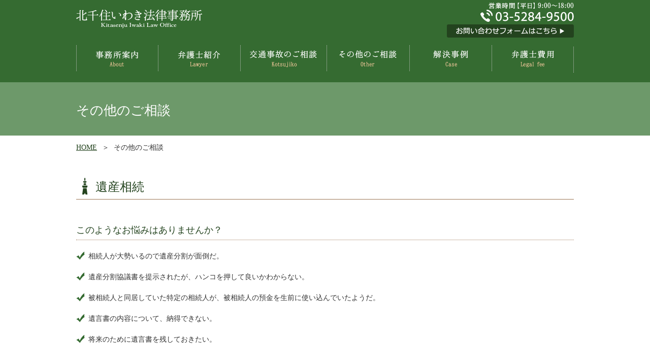

--- FILE ---
content_type: text/html; charset=UTF-8
request_url: https://kitasenju-iwaki-law.com/other/
body_size: 9918
content:
<!doctype html>
<html lang="ja"><head>
<!-- Global site tag (gtag.js) - Google Analytics -->
<script async src="https://www.googletagmanager.com/gtag/js?id=UA-123490404-21"></script>
<script>
  window.dataLayer = window.dataLayer || [];
  function gtag(){dataLayer.push(arguments);}
  gtag('js', new Date());

  gtag('config', 'UA-123490404-21');
</script>
<meta charset="UTF-8">
<meta name="viewport" content="width=device-width, initial-scale=1.0, minimum-scale=1.0, maximum-scale=1.0, user-scalable=0">

<meta name="Keywords" content="">
<meta name="Description" content="">
<!--OGP -->
<meta property="og:title" content="" />
<meta property="og:type" content="website" />
<meta property="og:description" content="" />
<meta property="og:image" content="https://kitasenju-iwaki-law.com/ogp.jpg" />
<meta property="fb:app_id" content="#" />
<link href="/css/reset.css" rel="stylesheet" type="text/css" media="all">
<link href="/css/style.css" rel="stylesheet" type="text/css" media="all">
<link href="/css/component.css" rel="stylesheet" type="text/css" media="all">
<link href="https://kitasenju-iwaki-law.com/wp-content/themes/iwaki/style.css" rel="stylesheet" type="text/css" media="all">
<script src="https://ajax.googleapis.com/ajax/libs/jquery/1.12.4/jquery.min.js"></script>
<script src="/js/jquery.cycle2.js"></script>
<script src="/js/jquery.cycle2.carousel.js"></script>
<script src="/js/jquery.cycle2.swipe.js"></script>
<script src="/js/jquery.matchHeight.js"></script>
<script src="/js/common.js"></script>
<!--[if lt IE 9]><script src="js/html5shiv-printshiv.js"></script><![endif]-->
<!-- Google Tag Manager -->
<script>(function(w,d,s,l,i){w[l]=w[l]||[];w[l].push({'gtm.start':
new Date().getTime(),event:'gtm.js'});var f=d.getElementsByTagName(s)[0],
j=d.createElement(s),dl=l!='dataLayer'?'&l='+l:'';j.async=true;j.src=
'https://www.googletagmanager.com/gtm.js?id='+i+dl;f.parentNode.insertBefore(j,f);
})(window,document,'script','dataLayer','GTM-WF2THGK6');</script>
<!-- End Google Tag Manager -->

		<!-- All in One SEO 4.9.3 - aioseo.com -->
		<title>その他のご相談｜北千住いわき法律事務所 | 北千住いわき法律事務所</title>
	<meta name="description" content="北千住いわき法律事務所は、北千住駅から徒歩5分、東京都足立区の法律事務所です。交通事故に注力しており、その他にも遺産相続、離婚・男女問題、労働問題、借金・債務整理、犯罪・刑事事件、企業法務・顧問弁護士など様々なご相談をお受けしております。少しでも不安なことがございましたら、お気軽にご相談ください。" />
	<meta name="robots" content="max-image-preview:large" />
	<link rel="canonical" href="https://kitasenju-iwaki-law.com/other/" />
	<meta name="generator" content="All in One SEO (AIOSEO) 4.9.3" />
		<script type="application/ld+json" class="aioseo-schema">
			{"@context":"https:\/\/schema.org","@graph":[{"@type":"BreadcrumbList","@id":"https:\/\/kitasenju-iwaki-law.com\/other\/#breadcrumblist","itemListElement":[{"@type":"ListItem","@id":"https:\/\/kitasenju-iwaki-law.com#listItem","position":1,"name":"\u30db\u30fc\u30e0","item":"https:\/\/kitasenju-iwaki-law.com","nextItem":{"@type":"ListItem","@id":"https:\/\/kitasenju-iwaki-law.com\/other\/#listItem","name":"\u305d\u306e\u4ed6\u306e\u3054\u76f8\u8ac7"}},{"@type":"ListItem","@id":"https:\/\/kitasenju-iwaki-law.com\/other\/#listItem","position":2,"name":"\u305d\u306e\u4ed6\u306e\u3054\u76f8\u8ac7","previousItem":{"@type":"ListItem","@id":"https:\/\/kitasenju-iwaki-law.com#listItem","name":"\u30db\u30fc\u30e0"}}]},{"@type":"Organization","@id":"https:\/\/kitasenju-iwaki-law.com\/#organization","name":"\u5317\u5343\u4f4f\u3044\u308f\u304d\u6cd5\u5f8b\u4e8b\u52d9\u6240","description":"\u6771\u4eac\u90fd\u8db3\u7acb\u533a\u3067\u4ea4\u901a\u4e8b\u6545\u306e\u3054\u76f8\u8ac7","url":"https:\/\/kitasenju-iwaki-law.com\/"},{"@type":"WebPage","@id":"https:\/\/kitasenju-iwaki-law.com\/other\/#webpage","url":"https:\/\/kitasenju-iwaki-law.com\/other\/","name":"\u305d\u306e\u4ed6\u306e\u3054\u76f8\u8ac7\uff5c\u5317\u5343\u4f4f\u3044\u308f\u304d\u6cd5\u5f8b\u4e8b\u52d9\u6240 | \u5317\u5343\u4f4f\u3044\u308f\u304d\u6cd5\u5f8b\u4e8b\u52d9\u6240","description":"\u5317\u5343\u4f4f\u3044\u308f\u304d\u6cd5\u5f8b\u4e8b\u52d9\u6240\u306f\u3001\u5317\u5343\u4f4f\u99c5\u304b\u3089\u5f92\u6b695\u5206\u3001\u6771\u4eac\u90fd\u8db3\u7acb\u533a\u306e\u6cd5\u5f8b\u4e8b\u52d9\u6240\u3067\u3059\u3002\u4ea4\u901a\u4e8b\u6545\u306b\u6ce8\u529b\u3057\u3066\u304a\u308a\u3001\u305d\u306e\u4ed6\u306b\u3082\u907a\u7523\u76f8\u7d9a\u3001\u96e2\u5a5a\u30fb\u7537\u5973\u554f\u984c\u3001\u52b4\u50cd\u554f\u984c\u3001\u501f\u91d1\u30fb\u50b5\u52d9\u6574\u7406\u3001\u72af\u7f6a\u30fb\u5211\u4e8b\u4e8b\u4ef6\u3001\u4f01\u696d\u6cd5\u52d9\u30fb\u9867\u554f\u5f01\u8b77\u58eb\u306a\u3069\u69d8\u3005\u306a\u3054\u76f8\u8ac7\u3092\u304a\u53d7\u3051\u3057\u3066\u304a\u308a\u307e\u3059\u3002\u5c11\u3057\u3067\u3082\u4e0d\u5b89\u306a\u3053\u3068\u304c\u3054\u3056\u3044\u307e\u3057\u305f\u3089\u3001\u304a\u6c17\u8efd\u306b\u3054\u76f8\u8ac7\u304f\u3060\u3055\u3044\u3002","inLanguage":"ja","isPartOf":{"@id":"https:\/\/kitasenju-iwaki-law.com\/#website"},"breadcrumb":{"@id":"https:\/\/kitasenju-iwaki-law.com\/other\/#breadcrumblist"},"datePublished":"2018-08-10T13:55:33+09:00","dateModified":"2018-08-12T21:16:44+09:00"},{"@type":"WebSite","@id":"https:\/\/kitasenju-iwaki-law.com\/#website","url":"https:\/\/kitasenju-iwaki-law.com\/","name":"\u5317\u5343\u4f4f\u3044\u308f\u304d\u6cd5\u5f8b\u4e8b\u52d9\u6240","description":"\u6771\u4eac\u90fd\u8db3\u7acb\u533a\u3067\u4ea4\u901a\u4e8b\u6545\u306e\u3054\u76f8\u8ac7","inLanguage":"ja","publisher":{"@id":"https:\/\/kitasenju-iwaki-law.com\/#organization"}}]}
		</script>
		<!-- All in One SEO -->

<link rel='dns-prefetch' href='//www.googletagmanager.com' />
<script type="text/javascript">
/* <![CDATA[ */
window._wpemojiSettings = {"baseUrl":"https:\/\/s.w.org\/images\/core\/emoji\/15.0.3\/72x72\/","ext":".png","svgUrl":"https:\/\/s.w.org\/images\/core\/emoji\/15.0.3\/svg\/","svgExt":".svg","source":{"concatemoji":"https:\/\/kitasenju-iwaki-law.com\/wp-includes\/js\/wp-emoji-release.min.js?ver=6.6.4"}};
/*! This file is auto-generated */
!function(i,n){var o,s,e;function c(e){try{var t={supportTests:e,timestamp:(new Date).valueOf()};sessionStorage.setItem(o,JSON.stringify(t))}catch(e){}}function p(e,t,n){e.clearRect(0,0,e.canvas.width,e.canvas.height),e.fillText(t,0,0);var t=new Uint32Array(e.getImageData(0,0,e.canvas.width,e.canvas.height).data),r=(e.clearRect(0,0,e.canvas.width,e.canvas.height),e.fillText(n,0,0),new Uint32Array(e.getImageData(0,0,e.canvas.width,e.canvas.height).data));return t.every(function(e,t){return e===r[t]})}function u(e,t,n){switch(t){case"flag":return n(e,"\ud83c\udff3\ufe0f\u200d\u26a7\ufe0f","\ud83c\udff3\ufe0f\u200b\u26a7\ufe0f")?!1:!n(e,"\ud83c\uddfa\ud83c\uddf3","\ud83c\uddfa\u200b\ud83c\uddf3")&&!n(e,"\ud83c\udff4\udb40\udc67\udb40\udc62\udb40\udc65\udb40\udc6e\udb40\udc67\udb40\udc7f","\ud83c\udff4\u200b\udb40\udc67\u200b\udb40\udc62\u200b\udb40\udc65\u200b\udb40\udc6e\u200b\udb40\udc67\u200b\udb40\udc7f");case"emoji":return!n(e,"\ud83d\udc26\u200d\u2b1b","\ud83d\udc26\u200b\u2b1b")}return!1}function f(e,t,n){var r="undefined"!=typeof WorkerGlobalScope&&self instanceof WorkerGlobalScope?new OffscreenCanvas(300,150):i.createElement("canvas"),a=r.getContext("2d",{willReadFrequently:!0}),o=(a.textBaseline="top",a.font="600 32px Arial",{});return e.forEach(function(e){o[e]=t(a,e,n)}),o}function t(e){var t=i.createElement("script");t.src=e,t.defer=!0,i.head.appendChild(t)}"undefined"!=typeof Promise&&(o="wpEmojiSettingsSupports",s=["flag","emoji"],n.supports={everything:!0,everythingExceptFlag:!0},e=new Promise(function(e){i.addEventListener("DOMContentLoaded",e,{once:!0})}),new Promise(function(t){var n=function(){try{var e=JSON.parse(sessionStorage.getItem(o));if("object"==typeof e&&"number"==typeof e.timestamp&&(new Date).valueOf()<e.timestamp+604800&&"object"==typeof e.supportTests)return e.supportTests}catch(e){}return null}();if(!n){if("undefined"!=typeof Worker&&"undefined"!=typeof OffscreenCanvas&&"undefined"!=typeof URL&&URL.createObjectURL&&"undefined"!=typeof Blob)try{var e="postMessage("+f.toString()+"("+[JSON.stringify(s),u.toString(),p.toString()].join(",")+"));",r=new Blob([e],{type:"text/javascript"}),a=new Worker(URL.createObjectURL(r),{name:"wpTestEmojiSupports"});return void(a.onmessage=function(e){c(n=e.data),a.terminate(),t(n)})}catch(e){}c(n=f(s,u,p))}t(n)}).then(function(e){for(var t in e)n.supports[t]=e[t],n.supports.everything=n.supports.everything&&n.supports[t],"flag"!==t&&(n.supports.everythingExceptFlag=n.supports.everythingExceptFlag&&n.supports[t]);n.supports.everythingExceptFlag=n.supports.everythingExceptFlag&&!n.supports.flag,n.DOMReady=!1,n.readyCallback=function(){n.DOMReady=!0}}).then(function(){return e}).then(function(){var e;n.supports.everything||(n.readyCallback(),(e=n.source||{}).concatemoji?t(e.concatemoji):e.wpemoji&&e.twemoji&&(t(e.twemoji),t(e.wpemoji)))}))}((window,document),window._wpemojiSettings);
/* ]]> */
</script>
<style id='wp-emoji-styles-inline-css' type='text/css'>

	img.wp-smiley, img.emoji {
		display: inline !important;
		border: none !important;
		box-shadow: none !important;
		height: 1em !important;
		width: 1em !important;
		margin: 0 0.07em !important;
		vertical-align: -0.1em !important;
		background: none !important;
		padding: 0 !important;
	}
</style>
<link rel='stylesheet' id='wp-block-library-css' href='https://kitasenju-iwaki-law.com/wp-includes/css/dist/block-library/style.min.css?ver=6.6.4' type='text/css' media='all' />
<link rel='stylesheet' id='aioseo/css/src/vue/standalone/blocks/table-of-contents/global.scss-css' href='https://kitasenju-iwaki-law.com/wp-content/plugins/all-in-one-seo-pack/dist/Lite/assets/css/table-of-contents/global.e90f6d47.css?ver=4.9.3' type='text/css' media='all' />
<style id='classic-theme-styles-inline-css' type='text/css'>
/*! This file is auto-generated */
.wp-block-button__link{color:#fff;background-color:#32373c;border-radius:9999px;box-shadow:none;text-decoration:none;padding:calc(.667em + 2px) calc(1.333em + 2px);font-size:1.125em}.wp-block-file__button{background:#32373c;color:#fff;text-decoration:none}
</style>
<style id='global-styles-inline-css' type='text/css'>
:root{--wp--preset--aspect-ratio--square: 1;--wp--preset--aspect-ratio--4-3: 4/3;--wp--preset--aspect-ratio--3-4: 3/4;--wp--preset--aspect-ratio--3-2: 3/2;--wp--preset--aspect-ratio--2-3: 2/3;--wp--preset--aspect-ratio--16-9: 16/9;--wp--preset--aspect-ratio--9-16: 9/16;--wp--preset--color--black: #000000;--wp--preset--color--cyan-bluish-gray: #abb8c3;--wp--preset--color--white: #ffffff;--wp--preset--color--pale-pink: #f78da7;--wp--preset--color--vivid-red: #cf2e2e;--wp--preset--color--luminous-vivid-orange: #ff6900;--wp--preset--color--luminous-vivid-amber: #fcb900;--wp--preset--color--light-green-cyan: #7bdcb5;--wp--preset--color--vivid-green-cyan: #00d084;--wp--preset--color--pale-cyan-blue: #8ed1fc;--wp--preset--color--vivid-cyan-blue: #0693e3;--wp--preset--color--vivid-purple: #9b51e0;--wp--preset--gradient--vivid-cyan-blue-to-vivid-purple: linear-gradient(135deg,rgba(6,147,227,1) 0%,rgb(155,81,224) 100%);--wp--preset--gradient--light-green-cyan-to-vivid-green-cyan: linear-gradient(135deg,rgb(122,220,180) 0%,rgb(0,208,130) 100%);--wp--preset--gradient--luminous-vivid-amber-to-luminous-vivid-orange: linear-gradient(135deg,rgba(252,185,0,1) 0%,rgba(255,105,0,1) 100%);--wp--preset--gradient--luminous-vivid-orange-to-vivid-red: linear-gradient(135deg,rgba(255,105,0,1) 0%,rgb(207,46,46) 100%);--wp--preset--gradient--very-light-gray-to-cyan-bluish-gray: linear-gradient(135deg,rgb(238,238,238) 0%,rgb(169,184,195) 100%);--wp--preset--gradient--cool-to-warm-spectrum: linear-gradient(135deg,rgb(74,234,220) 0%,rgb(151,120,209) 20%,rgb(207,42,186) 40%,rgb(238,44,130) 60%,rgb(251,105,98) 80%,rgb(254,248,76) 100%);--wp--preset--gradient--blush-light-purple: linear-gradient(135deg,rgb(255,206,236) 0%,rgb(152,150,240) 100%);--wp--preset--gradient--blush-bordeaux: linear-gradient(135deg,rgb(254,205,165) 0%,rgb(254,45,45) 50%,rgb(107,0,62) 100%);--wp--preset--gradient--luminous-dusk: linear-gradient(135deg,rgb(255,203,112) 0%,rgb(199,81,192) 50%,rgb(65,88,208) 100%);--wp--preset--gradient--pale-ocean: linear-gradient(135deg,rgb(255,245,203) 0%,rgb(182,227,212) 50%,rgb(51,167,181) 100%);--wp--preset--gradient--electric-grass: linear-gradient(135deg,rgb(202,248,128) 0%,rgb(113,206,126) 100%);--wp--preset--gradient--midnight: linear-gradient(135deg,rgb(2,3,129) 0%,rgb(40,116,252) 100%);--wp--preset--font-size--small: 13px;--wp--preset--font-size--medium: 20px;--wp--preset--font-size--large: 36px;--wp--preset--font-size--x-large: 42px;--wp--preset--spacing--20: 0.44rem;--wp--preset--spacing--30: 0.67rem;--wp--preset--spacing--40: 1rem;--wp--preset--spacing--50: 1.5rem;--wp--preset--spacing--60: 2.25rem;--wp--preset--spacing--70: 3.38rem;--wp--preset--spacing--80: 5.06rem;--wp--preset--shadow--natural: 6px 6px 9px rgba(0, 0, 0, 0.2);--wp--preset--shadow--deep: 12px 12px 50px rgba(0, 0, 0, 0.4);--wp--preset--shadow--sharp: 6px 6px 0px rgba(0, 0, 0, 0.2);--wp--preset--shadow--outlined: 6px 6px 0px -3px rgba(255, 255, 255, 1), 6px 6px rgba(0, 0, 0, 1);--wp--preset--shadow--crisp: 6px 6px 0px rgba(0, 0, 0, 1);}:where(.is-layout-flex){gap: 0.5em;}:where(.is-layout-grid){gap: 0.5em;}body .is-layout-flex{display: flex;}.is-layout-flex{flex-wrap: wrap;align-items: center;}.is-layout-flex > :is(*, div){margin: 0;}body .is-layout-grid{display: grid;}.is-layout-grid > :is(*, div){margin: 0;}:where(.wp-block-columns.is-layout-flex){gap: 2em;}:where(.wp-block-columns.is-layout-grid){gap: 2em;}:where(.wp-block-post-template.is-layout-flex){gap: 1.25em;}:where(.wp-block-post-template.is-layout-grid){gap: 1.25em;}.has-black-color{color: var(--wp--preset--color--black) !important;}.has-cyan-bluish-gray-color{color: var(--wp--preset--color--cyan-bluish-gray) !important;}.has-white-color{color: var(--wp--preset--color--white) !important;}.has-pale-pink-color{color: var(--wp--preset--color--pale-pink) !important;}.has-vivid-red-color{color: var(--wp--preset--color--vivid-red) !important;}.has-luminous-vivid-orange-color{color: var(--wp--preset--color--luminous-vivid-orange) !important;}.has-luminous-vivid-amber-color{color: var(--wp--preset--color--luminous-vivid-amber) !important;}.has-light-green-cyan-color{color: var(--wp--preset--color--light-green-cyan) !important;}.has-vivid-green-cyan-color{color: var(--wp--preset--color--vivid-green-cyan) !important;}.has-pale-cyan-blue-color{color: var(--wp--preset--color--pale-cyan-blue) !important;}.has-vivid-cyan-blue-color{color: var(--wp--preset--color--vivid-cyan-blue) !important;}.has-vivid-purple-color{color: var(--wp--preset--color--vivid-purple) !important;}.has-black-background-color{background-color: var(--wp--preset--color--black) !important;}.has-cyan-bluish-gray-background-color{background-color: var(--wp--preset--color--cyan-bluish-gray) !important;}.has-white-background-color{background-color: var(--wp--preset--color--white) !important;}.has-pale-pink-background-color{background-color: var(--wp--preset--color--pale-pink) !important;}.has-vivid-red-background-color{background-color: var(--wp--preset--color--vivid-red) !important;}.has-luminous-vivid-orange-background-color{background-color: var(--wp--preset--color--luminous-vivid-orange) !important;}.has-luminous-vivid-amber-background-color{background-color: var(--wp--preset--color--luminous-vivid-amber) !important;}.has-light-green-cyan-background-color{background-color: var(--wp--preset--color--light-green-cyan) !important;}.has-vivid-green-cyan-background-color{background-color: var(--wp--preset--color--vivid-green-cyan) !important;}.has-pale-cyan-blue-background-color{background-color: var(--wp--preset--color--pale-cyan-blue) !important;}.has-vivid-cyan-blue-background-color{background-color: var(--wp--preset--color--vivid-cyan-blue) !important;}.has-vivid-purple-background-color{background-color: var(--wp--preset--color--vivid-purple) !important;}.has-black-border-color{border-color: var(--wp--preset--color--black) !important;}.has-cyan-bluish-gray-border-color{border-color: var(--wp--preset--color--cyan-bluish-gray) !important;}.has-white-border-color{border-color: var(--wp--preset--color--white) !important;}.has-pale-pink-border-color{border-color: var(--wp--preset--color--pale-pink) !important;}.has-vivid-red-border-color{border-color: var(--wp--preset--color--vivid-red) !important;}.has-luminous-vivid-orange-border-color{border-color: var(--wp--preset--color--luminous-vivid-orange) !important;}.has-luminous-vivid-amber-border-color{border-color: var(--wp--preset--color--luminous-vivid-amber) !important;}.has-light-green-cyan-border-color{border-color: var(--wp--preset--color--light-green-cyan) !important;}.has-vivid-green-cyan-border-color{border-color: var(--wp--preset--color--vivid-green-cyan) !important;}.has-pale-cyan-blue-border-color{border-color: var(--wp--preset--color--pale-cyan-blue) !important;}.has-vivid-cyan-blue-border-color{border-color: var(--wp--preset--color--vivid-cyan-blue) !important;}.has-vivid-purple-border-color{border-color: var(--wp--preset--color--vivid-purple) !important;}.has-vivid-cyan-blue-to-vivid-purple-gradient-background{background: var(--wp--preset--gradient--vivid-cyan-blue-to-vivid-purple) !important;}.has-light-green-cyan-to-vivid-green-cyan-gradient-background{background: var(--wp--preset--gradient--light-green-cyan-to-vivid-green-cyan) !important;}.has-luminous-vivid-amber-to-luminous-vivid-orange-gradient-background{background: var(--wp--preset--gradient--luminous-vivid-amber-to-luminous-vivid-orange) !important;}.has-luminous-vivid-orange-to-vivid-red-gradient-background{background: var(--wp--preset--gradient--luminous-vivid-orange-to-vivid-red) !important;}.has-very-light-gray-to-cyan-bluish-gray-gradient-background{background: var(--wp--preset--gradient--very-light-gray-to-cyan-bluish-gray) !important;}.has-cool-to-warm-spectrum-gradient-background{background: var(--wp--preset--gradient--cool-to-warm-spectrum) !important;}.has-blush-light-purple-gradient-background{background: var(--wp--preset--gradient--blush-light-purple) !important;}.has-blush-bordeaux-gradient-background{background: var(--wp--preset--gradient--blush-bordeaux) !important;}.has-luminous-dusk-gradient-background{background: var(--wp--preset--gradient--luminous-dusk) !important;}.has-pale-ocean-gradient-background{background: var(--wp--preset--gradient--pale-ocean) !important;}.has-electric-grass-gradient-background{background: var(--wp--preset--gradient--electric-grass) !important;}.has-midnight-gradient-background{background: var(--wp--preset--gradient--midnight) !important;}.has-small-font-size{font-size: var(--wp--preset--font-size--small) !important;}.has-medium-font-size{font-size: var(--wp--preset--font-size--medium) !important;}.has-large-font-size{font-size: var(--wp--preset--font-size--large) !important;}.has-x-large-font-size{font-size: var(--wp--preset--font-size--x-large) !important;}
:where(.wp-block-post-template.is-layout-flex){gap: 1.25em;}:where(.wp-block-post-template.is-layout-grid){gap: 1.25em;}
:where(.wp-block-columns.is-layout-flex){gap: 2em;}:where(.wp-block-columns.is-layout-grid){gap: 2em;}
:root :where(.wp-block-pullquote){font-size: 1.5em;line-height: 1.6;}
</style>
<link rel='stylesheet' id='contact-form-7-css' href='https://kitasenju-iwaki-law.com/wp-content/plugins/contact-form-7/includes/css/styles.css?ver=6.0.6' type='text/css' media='all' />

<!-- Site Kit によって追加された Google タグ（gtag.js）スニペット -->
<!-- Google アナリティクス スニペット (Site Kit が追加) -->
<script type="text/javascript" src="https://www.googletagmanager.com/gtag/js?id=G-YD4W4FVWEZ" id="google_gtagjs-js" async></script>
<script type="text/javascript" id="google_gtagjs-js-after">
/* <![CDATA[ */
window.dataLayer = window.dataLayer || [];function gtag(){dataLayer.push(arguments);}
gtag("set","linker",{"domains":["kitasenju-iwaki-law.com"]});
gtag("js", new Date());
gtag("set", "developer_id.dZTNiMT", true);
gtag("config", "G-YD4W4FVWEZ");
/* ]]> */
</script>
<link rel="https://api.w.org/" href="https://kitasenju-iwaki-law.com/wp-json/" /><link rel="alternate" title="JSON" type="application/json" href="https://kitasenju-iwaki-law.com/wp-json/wp/v2/pages/11" /><link rel="EditURI" type="application/rsd+xml" title="RSD" href="https://kitasenju-iwaki-law.com/xmlrpc.php?rsd" />
<meta name="generator" content="WordPress 6.6.4" />
<link rel='shortlink' href='https://kitasenju-iwaki-law.com/?p=11' />
<link rel="alternate" title="oEmbed (JSON)" type="application/json+oembed" href="https://kitasenju-iwaki-law.com/wp-json/oembed/1.0/embed?url=https%3A%2F%2Fkitasenju-iwaki-law.com%2Fother%2F" />
<link rel="alternate" title="oEmbed (XML)" type="text/xml+oembed" href="https://kitasenju-iwaki-law.com/wp-json/oembed/1.0/embed?url=https%3A%2F%2Fkitasenju-iwaki-law.com%2Fother%2F&#038;format=xml" />
<meta name="generator" content="Site Kit by Google 1.170.0" /><meta name="referrer" content="no-referrer">
<link rel="shortcut icon" href="/favicon.ico" type="image/x-icon" />
<link rel="icon" href="/favicon.ico" type="image/x-icon" />
</head>
<body class="page-template-default page page-id-11 page-other">
<!-- Google Tag Manager (noscript) -->
<noscript><iframe src="https://www.googletagmanager.com/ns.html?id=GTM-WF2THGK6"
height="0" width="0" style="display:none;visibility:hidden"></iframe></noscript>
<!-- End Google Tag Manager (noscript) -->
<header class="header clearfix">
<div class="wrapper">
	<h1 class="logo"><a href="https://kitasenju-iwaki-law.com"><img src="/img/common/header_logo.png" srcset="/img/common/header_logo@2x.png 2x" alt="北千住いわき法律事務所"></a></h1>
	<div class="sp-show hum"><span></span></div>
	<div class="phoneNum sp-hide">
		<img src="/img/common/header_phone.png"><br>
        <a href="/contact">
            <img src="/img/common/btn_contact.png" alt="お問い合わせフォームはこちら"></a>
	</div>
    <div class="phoneNum sp-show">
		<a href="tel:03-5284-9500">
            <img src="/img/common/header_phone.png"></a><br>
        <a href="/contact">
            <img src="/img/common/btn_contact.png" alt="お問い合わせフォームはこちら"></a>
	</div>
	<nav class="gnav clearfix">
		<ul>
			<li><a href="https://kitasenju-iwaki-law.com/about">
				<span><img src="/img/common/gnav01.png" alt="事務所案内"></span>
				<small>事務所案内</small></a></li>
			<li><a href="https://kitasenju-iwaki-law.com/lawyer">
				<span><img src="/img/common/gnav02.png" alt="弁護士紹介"></span>
				<small>弁護士紹介</small></a></li>
			<li><a href="https://kitasenju-iwaki-law.com/koutsujiko">
				<span><img src="/img/common/gnav03.png" alt="交通事故のご相談"></span>
				<small>交通事故のご相談</small></a></li>
			<li><a href="https://kitasenju-iwaki-law.com/other">
				<span><img src="/img/common/gnav04.png" alt="その他のご相談"></span>
				<small>その他のご相談</small></a></li>
			<li><a href="https://kitasenju-iwaki-law.com/case">
				<span><img src="/img/common/gnav05.png" alt="解決事例"></span>
				<small>解決事例</small></a></li>
			<li><a href="https://kitasenju-iwaki-law.com/fee">
				<span><img src="/img/common/gnav06.png" alt="弁護士費用"></span>
				<small>弁護士費用</small></a></li>
		</ul>
	</nav>
</div>
</header>
<div class="page--ttl">
<div class="wrapper">
	<p>その他のご相談</p>
</div>
</div>

<ul class="crumb">
	<li><a href="https://kitasenju-iwaki-law.com">HOME</a></li>
	<li>その他のご相談</li>
</ul>

<article class="main post-11 page type-page status-publish hentry"><!--page.php です。-->
<div class="wrapper clearfix">
	
	<section class="sec01">
<h2 class="h201">遺産相続</h2>
<h3>このようなお悩みはありませんか？</h3>
<ul class="ul--check">
<li>相続人が大勢いるので遺産分割が面倒だ。</li>
<li>遺産分割協議書を提示されたが、ハンコを押して良いかわからない。</li>
<li>被相続人と同居していた特定の相続人が、被相続人の預金を生前に使い込んでいたようだ。</li>
<li>遺言書の内容について、納得できない。</li>
<li>将来のために遺言書を残しておきたい。</li>
</ul>
<h3>当事務所の特徴</h3>
<p>生前対策から相続開始後のご相談まで、どのようなタイミングでもご相談ください。有効な遺言書の作成方法から、もめやすい遺産分割協議まで、幅広くサポートいたします。税理士や社会保険労務士など、必要に応じて他士業とも連携して、最善の解決を目指します。</p>
</section>
<section class="sec01">
<h2 class="h201">離婚・男女問題</h2>
<h3>このようなお悩みはありませんか？</h3>
<ul class="ul--check">
<li>不倫相手に慰謝料を払わせたい。</li>
<li>不貞相手の配偶者から慰謝料請求されてしまった。誰にも知られずに解決したい。</li>
<li>夫が教育費や養育費などを払ってくれない。</li>
<li>別居した後の生活費をどうすればいいか。</li>
<li>夫が浮気をしていることが発覚したので、慰謝料を請求したい。</li>
</ul>
<h3>当事務所の特徴</h3>
<p>特に不貞行為の慰謝料請求について、スピーディな対応に自信があります。離婚に関するお金のお悩み、男女トラブルにおける慰謝料請求など、金銭面を中心にサポートいたします。当事務所では、依頼者一人ひとりのご希望に応じたきめ細かい対応を得意としています。お気軽にご相談ください。</p>
</section>
<section class="sec01">
<h2 class="h201">労働問題</h2>
<h3>このようなお悩みはありませんか？</h3>
<ul class="ul--check">
<li>管理職だから残業代は出ないと言われているが、本当なのか知りたい。</li>
<li>有給を取らせてもらえない。</li>
<li>勤務中に怪我をしたが、会社が労災扱いしてくれない。</li>
<li>上司から退職するよう迫られている。</li>
<li>上司からパワハラを受け、鬱病と診断された。</li>
</ul>
<h3>当事務所の特徴</h3>
<p>会社相手のトラブルは、お一人で抱え込んで泣き寝入りしてしまう方が多いです。弁護士にご相談いただければ、法的な面からバックアップすることができます。必要に応じて社会保険労務士などの他士業とも力を合わせて、よりよい解決を目指します。</p>
</section>
<section class="sec01">
<h2 class="h201">借金・債務整理</h2>
<h3>このようなお悩みはありませんか？</h3>
<ul class="ul--check">
<li>自己破産をしたいが、自己破産のデメリットがわからないので一度相談したい。</li>
<li>過去に支払った過払い金があるのか調べたい。</li>
<li>家や車は手放したくない。</li>
<li>破産はしたくないが、月々の返済の負担を減らしたい。</li>
<li>給料の差し押さえを受けてしまった。</li>
</ul>
<h3>当事務所の特徴</h3>
<p>様々な理由で増えてしまった借金をいよいよ返せなくなってしまったら、誰しもが目の前が真っ暗になるでしょう。平穏な日常を一刻も早く取り戻すためにも、弁護士にご相談ください。不当な取り立てをストップさせるだけでも、精神的に楽になります。生活再建のため、一歩踏み出して当事務所にご連絡ください。</p>
</section>
<section class="sec01">
<h2 class="h201">犯罪・刑事事件</h2>
<h3>このようなお悩みはありませんか？</h3>
<ul class="ul--check">
<li>子供が犯罪に巻き込まれてしまった。親としてできることはあるか。</li>
<li>性犯罪の被害に遭った。犯人は逮捕されているが、今後の手続が不安だ。</li>
<li>今すぐに面会にきてほしい。身柄を釈放してもらいたい。</li>
<li>警察の取り調べを受けている最中だが、どう答えていいか分からない。</li>
<li>執行猶予にしてほしい。</li>
</ul>
<h3>当事務所の特徴</h3>
<p>土日祝も対応可能、フットワークの軽さを活かしてスピーディに対応します。被害者側、加害者側、どちらのご相談もおまかせください。ご本人が動けない状況の場合は、ご家族の方がご連絡ください。詳細なヒアリングを経て、早急に見通しをお伝えします。</p>
</section>
<section class="sec01">
<h2 class="h201">企業法務・顧問弁護士</h2>
<h3>このようなお悩みはありませんか？</h3>
<ul class="ul--check">
<li>会社の中で日常的に起きる法律問題を気軽に、すぐに対応してくれる弁護士がほしい。</li>
<li>今頼んでいる顧問弁護士はレスポンスが悪いので変更したい。</li>
<li>取引先が倒産しそうだ。売掛金を回収してほしい。</li>
<li>経営者やその家族の個人的な問題や従業員の相談にのってもらいたい。</li>
<li>労働組合から団体交渉の通知がきた。どうすればよいか。</li>
</ul>
<h3>当事務所の特徴</h3>
<p>一般民事だけでなく、企業のみなさまのご相談・ご依頼もお受けしています。丁寧なご説明とスピーディな対応に自信がありますので、顧問弁護士をお探しの方もお気軽にご連絡ください。トラブル処理はもちろんのこと、予防法務の面でも全力でサポートいたします。</p>
</section>
	
</div>	
</article>

<footer class="footer">
	<nav class="fnav">
		<ul>
			<li><a href="https://kitasenju-iwaki-law.com/">HOME</a></li>
			<li><a href="https://kitasenju-iwaki-law.com/about">事務所案内</a></li>
			<li><a href="https://kitasenju-iwaki-law.com/lawyer">弁護士紹介</a></li>
			<li><a href="https://kitasenju-iwaki-law.com/koutsujiko">交通事故のご相談</a></li>
			<li><a href="https://kitasenju-iwaki-law.com/other">その他のご相談</a></li>
			<li><a href="https://kitasenju-iwaki-law.com/case">解決事例</a></li>
			<li><a href="https://kitasenju-iwaki-law.com/process">お手続きの流れ</a></li>
			<li><a href="https://kitasenju-iwaki-law.com/fee">弁護士費用</a></li>
			<li><a href="https://kitasenju-iwaki-law.com/contact">お問い合わせ</a></li>
			<li><a href="https://kitasenju-iwaki-law.com/sitemap">サイトマップ</a></li>
		</ul>
	</nav>
	<div class="copyright">&copy; 2018 <script type="text/javascript">
	var yy = new Date().getFullYear();
	if(yy > 2018){
		document.write('- ' + yy);
	}
</script> 北千住いわき法律事務所</div>
</footer>
<script type="text/javascript" src="https://kitasenju-iwaki-law.com/wp-includes/js/dist/hooks.min.js?ver=2810c76e705dd1a53b18" id="wp-hooks-js"></script>
<script type="text/javascript" src="https://kitasenju-iwaki-law.com/wp-includes/js/dist/i18n.min.js?ver=5e580eb46a90c2b997e6" id="wp-i18n-js"></script>
<script type="text/javascript" id="wp-i18n-js-after">
/* <![CDATA[ */
wp.i18n.setLocaleData( { 'text direction\u0004ltr': [ 'ltr' ] } );
/* ]]> */
</script>
<script type="text/javascript" src="https://kitasenju-iwaki-law.com/wp-content/plugins/contact-form-7/includes/swv/js/index.js?ver=6.0.6" id="swv-js"></script>
<script type="text/javascript" id="contact-form-7-js-translations">
/* <![CDATA[ */
( function( domain, translations ) {
	var localeData = translations.locale_data[ domain ] || translations.locale_data.messages;
	localeData[""].domain = domain;
	wp.i18n.setLocaleData( localeData, domain );
} )( "contact-form-7", {"translation-revision-date":"2025-04-11 06:42:50+0000","generator":"GlotPress\/4.0.1","domain":"messages","locale_data":{"messages":{"":{"domain":"messages","plural-forms":"nplurals=1; plural=0;","lang":"ja_JP"},"This contact form is placed in the wrong place.":["\u3053\u306e\u30b3\u30f3\u30bf\u30af\u30c8\u30d5\u30a9\u30fc\u30e0\u306f\u9593\u9055\u3063\u305f\u4f4d\u7f6e\u306b\u7f6e\u304b\u308c\u3066\u3044\u307e\u3059\u3002"],"Error:":["\u30a8\u30e9\u30fc:"]}},"comment":{"reference":"includes\/js\/index.js"}} );
/* ]]> */
</script>
<script type="text/javascript" id="contact-form-7-js-before">
/* <![CDATA[ */
var wpcf7 = {
    "api": {
        "root": "https:\/\/kitasenju-iwaki-law.com\/wp-json\/",
        "namespace": "contact-form-7\/v1"
    },
    "cached": 1
};
/* ]]> */
</script>
<script type="text/javascript" src="https://kitasenju-iwaki-law.com/wp-content/plugins/contact-form-7/includes/js/index.js?ver=6.0.6" id="contact-form-7-js"></script>
</body>
</html>
<!--
Performance optimized by W3 Total Cache. Learn more: https://www.boldgrid.com/w3-total-cache/?utm_source=w3tc&utm_medium=footer_comment&utm_campaign=free_plugin


Served from: kitasenju-iwaki-law.com @ 2026-01-22 10:42:07 by W3 Total Cache
-->

--- FILE ---
content_type: text/css
request_url: https://kitasenju-iwaki-law.com/css/style.css
body_size: 7963
content:
@charset "utf-8";
/* CSS Document */

/* base
-------------------------------------------------- */
body {
	margin:0; padding: 0;
	line-height: 1; vertical-align: top;
	font-family: "メイリオ", Meiryo, "ヒラギノ角ゴ Pro W3", "Hiragino Kaku Gothic Pro",  Osaka, "ＭＳ Ｐゴシック", "MS PGothic", "sans-serif";
		color:#333;
	background: #fff;
}

a { text-decoration: none;}
a:hover { text-decoration: underline;}


article { padding-bottom: 50px;
	line-height: 1.7; /*letter-spacing: 0.05em;*/ font-size: 14px;
}
article a { color: #23431e; text-decoration: underline;}
article a:hover { text-decoration:none;}

@media (min-width: 1024px) {
/* PC用 */
	.wrapper { width:980px !important;}
}
@media (min-width: 769px) {
/* tablet用&pc */
    .sp-show { display:none !important;}
	.sp-hide { display: block !important;}
	.wrapper { position: relative; width:auto; margin:0 auto;}
}
@media (max-width: 1023px) {
/* sp&tablet用 */

	.wrapper { position: relative; padding: 0 2.5%;}
}
@media (max-width: 768px) {
/* SP用 */
	body {
		font-size:14px;
	}
	header img,
	.page img,
	.hum img {
		width:100%; height: auto; vertical-align: top;
	}
    .sp-show { display:block !important;}
	.sp-hide { display: none !important;}
}

/* common
-------------------------------------------------- */
.header {
    background: #356b31;
}

.gnav { width: 100%; padding: 0 0 1px;}
.gnav a { display: block; width: 100%; height: 100%; color:#23431e; text-decoration: none;}
.gnav a:hover { text-decoration: underline;}

.footer { clear: both; background: #356b31; color:#fff;}
.footer a { color:#fff;}
.footer ul { text-align: center;}
.footer ul li {
	display:inline-block;
	margin-bottom: 15px;
	font-size: 14px;
	line-height: 1.1;
	border-left: 1px solid #fff;
}
.footer ul li a { padding:0 0.5em 0 0.8em;}
.footer ul li:nth-child(1) { border:none;}
.footer ul li a:hover { text-decoration: none;}

.footer .copyright { padding-top:40px; text-align: center; font-size: 12px;}

.tbl02 label { margin-right:1em;}
.tbl02 label input { margin-right:0.4em;}
@media (min-width: 769px) {
/* tablet+PC用 */
}
@media (min-width: 1024px) {
/* PC用 */
}
@media (min-width: 769px) and ( max-width: 1023px) {
/* tablet用 */
}
@media (max-width: 768px) {
/* SP用 */
}

@media (min-width: 769px) {
/* tablet用 */
    .header {
        height:162px;
    }
	.header .hum { display:none !important;}
	.header h1 { float:left; padding:20px 0 20px; max-width:58%;}
    .header h1 img { width:100%; height: auto;}
	.header .phoneNum { padding: 5px 0 10px; text-align:right;}
    .header .phoneNum img {
        display: inline !important;
        margin-bottom: 5px;
    }

	.footer { padding: 50px 0; }


	.gnav ul {
		display: table;
		width:100%;
		margin-bottom: 18px;
		background: url(/img/common/bg_gnav.png) right center no-repeat;
	}
	.gnav ul li { position: relative; display: table-cell; width:16.6666%; text-align: center;
		font-size: 16px; white-space: nowrap; padding: 8px 0 4px; line-height: 1.1;
		background: url(/img/common/bg_gnav.png) left top no-repeat;
	}
    .gnav ul li img { width:100%; height: auto;}
	.gnav ul li span {
		display: inline-block;
		margin: 0 18px;
		padding-bottom: 3px;
		height:44px;
	}


	.gnav ul li small { display:none;}

	.gnav ul li a:hover { text-decoration: none;}
	.gnav ul li:hover span,
	.gnav ul .current_page_item a span { border-bottom:2px solid #e7d0b0;}

	.tbl01 { width: 100%; margin-bottom: 10px; border: 1px solid #cfcfcf; border-bottom:none;}
	.tbl01 th { width:65%; padding:14px 30px; border-right:1px solid #cfcfcf; border-bottom: 1px solid #cfcfcf; background: #6d996a; font-weight: normal; text-align: left; vertical-align: top; color: #fff;}

	.tbl01 td { padding:16px 30px 14px 30px; border-bottom: 1px solid #cfcfcf; border-right: 1px solid #cfcfcf; vertical-align: middle; background:#f6ecdf;}
	.tbl01 th:first-of-type { width:35% !important;}
    .tbl01 tr td:first-of-type { background: #eddac3;}


	/* for contact */
    .tbl02 {
        width: 100%;
        margin-bottom: 30px;
        border-bottom:none;
    }
	.tbl02 th {
		width:33.33333%;
        margin: 14px 0;
		padding:14px 30px;
		border-right:5px solid #e7d0b0;
		border-bottom: 5px solid #e7d0b0;
		background: #6e996b;
		font-weight: normal;
		text-align:right;
		vertical-align: top;
        color:#fff;
	}
	.tbl02 td {
        padding:14px 30px;
        border-bottom: 5px solid #e7d0b0;
        border-right: 0px solid #e7d0b0;
        background: #f6ecdf;
        vertical-align: top;
    }


	.tbl03 {
        width: 100%;
        margin-bottom: 30px;
        border-bottom:none;
        /*border-collapse: separate;
        border-spacing: 1px 1px;*/
        background: #6d996a;
    }
	.tbl03 th {
		width:33.33333%;
        margin: 14px 0;
		padding:14px 30px;
		border-right:1px solid #fff;
		border-bottom: 1px solid #fff;
		background: #73c1ee;
		font-weight: normal;
		text-align:left;
		vertical-align: top;
        color: #fff;
	}
	.tbl03 td {
        padding:14px 30px;
        border-bottom: 1px solid #fff;
        border-right: 1px solid #fff;
        background: #6d996a;
        vertical-align: top;
    }

	.tbl01 td:last-child,
	.tbl02 td:last-child {border-right: none;}

	.td33p { width:33.333% !important;}

	.td02 {
		width:30%;
	}


}
@media (min-width: 1024px) {
/* PC用 */
	.header .logo { padding:19px 0;}
	.header .logo img { height:auto;}

	.gnav ul { display: table;}
}
@media (min-width: 980px) {
	.gnav ul li span img {
		height:36px;
		width: auto;
	}
}
@media (min-width: 769px) and (max-width: 1023px) {
/* tablet&pc用 */
	/*.header { padding:0 ;}
	.header .logo { float: left; width:60%; padding: 25px 0 40px 0; }
	.header .phoneNum { float: right; width: 30.6%; padding: 25px 0 0 0; }
	.header img { width:100%; height: auto;}*/

	.gnav ul { display: table; width:100%;}
	.gnav ul li { font-size: 14px; white-space: nowrap; padding: 0 0 16px;}

	.home section h2 { margin-bottom: 22px; font-size:21px; font-weight: normal;}
}
@media (max-width: 1023px) {
/* tablet用 */

}
@media (max-width: 768px) {
/* SP用 */

	.header { position:relative;}
	.header .logo { float: left; width:65%;  padding: 17px 0 18px 0; }
	.header .logo img { width:200px; height: auto;}
	.header .phoneNum {
		width:100%;
		margin: 0 0 0 0;
		padding:68px 0 10px;
		text-align: right;

        display:none;
	}
    .header .phoneNum img { width:auto; height: auto; margin-bottom: 10px;}

	.hum { position:absolute; right: 2%; top:8px; height:48px; width:48px;}
	.hum span { display: block; height:48px; width:48px; background: url(/img/common/sp_btn_menu_01.png) left top no-repeat; transition: 0.3s;}
	.hum span.active { display: block; height:48px; width:48px; background:url(/img/common/sp_btn_menu_02.png) left top no-repeat; transition: 0.3s;}

	.gnav { display:none; width:100%; padding: 0; position: absolute; top:64px; left: 0; background: #356b31; border-top:1px solid #ccc;z-index: 1001;}
	.gnav ul {
		padding: 0;
	}
	.gnav ul li span { display:none;}
	.gnav ul li { display: inline; margin: 0; padding: 0; font-size:13px;}
	.gnav ul li ul { display:inline;}
	.gnav ul li ul li { display:inline;}

	.gnav ul li a { display: inline-block; width:50%; float: left; padding:12px 0; color:#fff; text-align: center; border-bottom:1px solid #ccc; z-index: 1001;}
	.gnav ul li:nth-child(odd) a { border-right:1px solid #ccc; box-sizing: border-box;}
	.gnav ul li ul li:nth-child(odd) a { border-right:none;}

	.footer { padding: 30px 3%; }
	.fnav li { margin:0 0 15px; font-size:12px !important;}

	.tbl01 { width: 100%; border-bottom: 1px solid #cfcfcf; font-size:13px;}
	.tbl01 th { /*display: block;*/ padding:10px 3%; border: 1px solid #cfcfcf; border-bottom: none; background: #6d996a; font-weight: normal; text-align:left; vertical-align: top; color: #fff;}
	.tbl01 td { /*display: block;*/ padding:10px 3%; border: 1px solid #cfcfcf; border-bottom: none; vertical-align: top; background: #f6ecdf;}
    .tbl01 tr td:first-of-type { background: #eddac3;}

	/* for contact */
    .tbl02 {
		width: 100%;
        margin-bottom: 20px;
		border-bottom: 1px solid #cfcfcf;
		font-size:11px;
	}
	.tbl02 th {
        display: block;
        padding:10px 3%; border: 1px solid #e7d0b0; border-bottom: none;
		background: #6e996b; font-weight: normal; text-align:left; vertical-align: top;
        color: #fff;
    }
	.tbl02 td {
        display: block;
        padding:10px 3%; border: 1px solid #e7d0b0; border-bottom: none; vertical-align: top; background: #f6ecdf;}


	.tbl03 { width: 100%; margin-bottom: 20px; font-size:13px;}
	.tbl03 th {
        display: block;
        width: 100%;
        padding:10px 3%;
        border-bottom: 1px solid #fff;
        background: #73c1ee;
        font-weight: normal;
        text-align: left;
        vertical-align: middle;
        box-sizing: border-box;
        white-space: normal !important;
    }

	.tbl03 td {
        display: block;
        width: 100%;
        padding:10px 3%;
        border-bottom: 1px solid #fff;
        vertical-align: middle;
        background: #6d996a;
        box-sizing: border-box;
    }
    .tbl03 tr td:first-of-type { background:#c7e9fc;}


	/*.tbl01 td:last-child,*/
	.tbl02 td:last-child {border-bottom: none;}

	.sec01 table { margin-bottom: 15px;}
}


/*  btn
-------------------------------------------------- */
a.btn01 { position:relative; display: block; height:30px; padding: 0 12px 0 0;
	background: #73c1ee; text-decoration: none; text-align: center; border-radius: 4px; color: #fff !important;}
a.btn01 span { display:block; height:30px; line-height:30px;}
a.btn01:after {
	content: url(/img/common/icn_arrow03.png);
	position:absolute; right:16px; top:5px;
}
a.btn01:hover { text-decoration:underline;}

@media (min-width: 641px) {
/* tablet用 */
	a.btn_bl02 { display:block; width: 500px; height: 70px; margin: 0 auto; line-height: 70px; background: url(/img/common/bg_btn_contact.png) left top no-repeat; text-align: center; color: #fff; text-decoration: none; font-size: 24px;}
	a.btn_bl02:hover {}
}
@media (max-width: 640px) {
/* SP用 */
	a.btn_bl02 { display:block; width: 100%; height: auto; line-height: 50px; background: url(/img/common/bg_btn_contact.png) left top no-repeat; text-align: center; color: #fff; text-decoration: none; font-size: 20px; background-size: 100% auto;}
	a.btn_bl02:hover {}
}

/*  list
-------------------------------------------------- */
@media (min-width: 641px) {
/* tablet+PC用 */
	/* col2
	-------------------------------------------------- */
	/*.col2 { padding-top: 1px;}*/
	.col2 li { float:left; width: 48.979%; margin: 0 0 15px 2.0408%;}
	.col2 li:nth-child(2n+1) { margin-left: 0;}

	/* col3
	-------------------------------------------------- */
	.col3 {}
	.col3 li { float:left; width: 31.333333%; margin: 0 0 15px 3%;}
	.col3 li:nth-child(3n+1) { margin-left: 0;}

	/* col4
	-------------------------------------------------- */
	.col4 {}
	.col4 li { float:left; width: 23.4693%; margin: 0 0 15px 2.0408%;}
	.col4 li:nth-child(4n+1) { margin-left: 0;}
}
@media (min-width: 1024px) {
/* PC用 */
}
@media (min-width: 641px) and ( max-width: 1023px) {
/* tablet用 */
}
@media (max-width: 640px) {
/* SP用 */
}
.col3 img {
	width:100%;
	height:auto;
}


/*  top page
-------------------------------------------------- */
.home {}
.cycle-pager {
    text-align: center; width: 100%; z-index: 300;
    position: absolute;
    bottom: -7px;
    overflow: hidden;
}
.cycle-pager span {
    font-family: arial; margin: 0 6px; font-size: 40px; width: 16px; height: 16px;
    display: inline-block; color: #fff; cursor: pointer; opacity: 0.7;
}
.cycle-pager span.cycle-pager-active { color: #356b31;}
.cycle-pager > * { cursor: pointer;}

.cycle-arrows a { position: absolute; top: 50%; width: 25px; height: 37px; margin-top: -12.5px; opacity: 0.7; transition: 0.3s; z-index: 302; text-indent: -9999px;}
.cycle-arrows #prev { left: 10px; background:url(/img/top/mv_prev.png) left top no-repeat;}
.cycle-arrows #next { right: 10px; background:url(/img/top/mv_next.png) left top no-repeat;}
.cycle-arrows a:hover { opacity:1; transition: 0.3s;}

.news--area { position: relative;}
.news,
.news-01 { background: #ffef37;}
.news-02 { background: #98d8ff;}
.news-03 { background: #cae68d;}
.news-04 { background: #e6c78d;}

.bnr--area .li04 {
    position: relative;
}
.bnr--area .li04 span {
    position :absolute;
    right:16px;
}
.bnr--area .li04 span a { color: #333;}

.access--area .sns { margin-bottom:10px;}
.access--area img { width:250px; max-width:100%; height: auto;}

.access--logo { width:235px; max-width:100%; height: auto;}

@media (min-width: 641px) {
/* tablet用 */
	.mv--area { position: relative; max-width:100%;
        background: #fff;
        overflow: hidden;}
	.mv--area--inner img { width:100%; margin: 0 auto; text-align: center;}
	.mv--area--inner .mv--text { position: absolute; top:50%; left: 0; width: 100%; margin-top: -70px;  z-index: 301; text-align: center;}
	.mv--area--inner .mv--text img { width:100%; height: auto;}

	/*--- greeting--area ---*/
	.greeting--area { height: 383px; padding: 47px 0 20px;
		background-color: #f3eeee;
		background-image: url(/img/top/message_bg01.png), url(/img/top/message_bg02.png);
		background-position: left bottom, right top;
		background-repeat: no-repeat, no-repeat;
        background-size: auto 100%;
	}
	.greeting--area .title { text-align:center; margin: 0 auto 30px;}
	.greeting--area p {
        margin: 0 15%;
        text-align:center; font-size:14px; line-height:1.95; color: #333333;}

	.bnr--area { padding:50px 0 40px;}
    .bnr--area ul {}
    .bnr--area ul li { float:left; width: 49.69381%; margin: 0 0 10px 0.612244%;}
    .bnr--area .li04 span a:first-of-type { margin-right:1em;}
    .bnr--area ul li img { width:100%; height: auto;}
    .bnr--area .li04 span { display: block; top:50%; right:8%; font-size:12px;}
    .bnr--area .li04 a { display:block;}

	.news--area { padding: 50px 0 50px;}
	.news--area dl { margin:0 50px 0.75em;}
	.news--area dl dt { float:left; width: 86px;}
	.news--area dl dd { display: block; margin: 0 0 0 104px;}
	.news--area dl dd span,
    .news--list dl dd span{ display: inline-block; width:100px; margin-right: 30px; text-align: center; border-radius: 6px; color: #000;}

	.access--area { padding: 0px 0 60px;}
	.access--area .fl { width:27.55% !important;}
	.access--area .fr { width: 68.3463% !important;}
	.access--area .fr iframe { height: 340px;}

    .home .access--area { padding:50px 0 60px;}

}
@media (min-width: 1400px) {
	.cycle-slideshow { width:1200px; margin: 0 auto;}
}
@media (min-width: 1024px) {
/* PC用 */
	.cycle-arrows { position:absolute; top:50%; left:50%;  min-width: 980px; max-width:1200px !important; margin:-12.5px auto 0 -490px;}
	.mv--area--inner .mv--text img { max-width:1200px !important; height: auto;
}
}
@media (min-width: 980px) {
    .bnr--area .li04 span { top:95px; right:20px; font-size:13px;}
    .bnr--area .li04 a { display:inline;}
}

@media (min-width: 769px) and (max-width: 1023px) {
	/* tablet用 */
	.mv--area { margin-bottom:0; padding: 0 0;}
	.mv--area--inner { position: relative; margin:0 auto;}
	.mv--area--inner img { width:100%; height: auto; width:100%; height:auto; margin: 0 auto;}
	.cycle-arrows { position:absolute; top:50%; left:0;   width: 100%; margin:-12.5px auto 0 ;}

	.bnr--area ul { margin: 50px 0 0;}
}
@media (min-width: 641px) and (max-width:768px) {
	/* tablet用 */

	.cycle-arrows { position:absolute; top:50%; left:0;   width: 100%; margin:-12.5px auto 0 ;}

	.bnr--area ul li { position:relative; text-align: center; border-bottom: 1px solid #cbc6b3;}
	.bnr--area ul.col3 li { margin: 0;}
	.bnr--area ul.col2 li div {
		z-index: 0;
		display: block;
		width:100%; height:100%; padding: 16px 16px 22px;
		background-color:rgba(255,255,255,0.60);
	  }
}
@media (max-width: 640px) {
/* SP用 */
	.mv--area { margin-bottom:0; padding: 0 0;}
	.mv--area--inner { position: relative; margin:0 auto;}
	.mv--area--inner img { width:100%; height: auto;}
	.mv--area--inner .mv--text { position: absolute; top:7.5%; left:0; width: 100%; z-index: 301; text-align:center;}
	.mv--area--inner .mv--text img { width:78.081%; height: auto;}
	.cycle-pager { bottom:-10px;  z-index: 311;}

	.greeting--area,
	.bnr--area,
	.news--area,
	.access--area{ padding: 20px 0 20px;}

	/*--- greeting--area ---*/
	.greeting--area {
        padding: 0;
		background-color: #e9f6ff;
		background-image: url(/img/top/message_bg01.png), url(/img/top/message_bg02.png);
		background-position: left top, right bottom;
		background-repeat: no-repeat, no-repeat;
		background-size: 35% auto, 35% auto;
	}
    .greeting--area .wrapper {
        padding: 80px 12px 90px;
        background: rgba(255,255,255,.7);}
	.greeting--area .title { width:92%; margin: 0 auto 20px;}
	.greeting--area img { width:100%; height: auto;}
	.greeting--area p { text-align:left; line-height: 2;}
    .greeting--area .sign { text-align: right;}


	.bnr--area ul { /*border:1px solid #cbc6b3; border-top: none; border-bottom: none;*/}
    .bnr--area ul:first-of-type { /*border-top:1px solid #cbc6b3*/}
	.bnr--area ul li {
        position:relative;
        margin-bottom: 8px;
        text-align: center; /*border-bottom: 1px solid #cbc6b3;*/ background: #fff;}
	.bnr--area ul li img { width:100%; height:auto;}

    .bnr--area .li04 span {
        position :absolute;
        display: block;
        right:8%;
        top:50%;
        text-align: center;
    }
    .bnr--area .li04 span a {
        display: block; font-size:13px;
    }


	.bnr--area ul.col3 li { padding:0;}
	.bnr--area ul.col2 li div {
		z-index: 0;
		display: block;
		width:100%; height:100%; padding: 16px 16px 22px;
		background-color:rgba(255,255,255,0.60);
	  }
	.bnr--area ul .work ul li img { width:100%; height: 100%;}

    .bnr--area ul .work { position:relative;}
    .bnr--area ul .work > a { z-index: 11;}
    .bnr--area ul .work ul {
        position:absolute;
        width:40%;
        top: 33px;
        right:4%;
        border: 0;
        z-index: 21;
    }
    .bnr--area ul .work ul li {
        /*display: block;
        width:100%;*/
        width:100%;
        height: 17px;
        margin-bottom: 3px;
        font-size:12px;
        line-height: 17px;
        border: 0;
        border-radius: 3px;
        color: #fff;
        text-align: center;
        background: #edbd51;
    }
    .bnr--area ul .work ul li a {
        color:#fff;
        text-decoration: none;
    }

	.news--area dl { margin:0 0 0.85em;}
	.news--area dl:first-of-type { padding-top:23px;}
	.news--area .btn_list { position: absolute; top: 54px; right:2.5%;}
	.news--area dl dd span { display:block; width:80px; margin-bottom: 5px; text-align: center; border-radius: 3px; color: #000; font-size:12px; text-decoration: none;}

	.access--area .fl,
	.access--area .fr { float:none; width: 100%;}
	.access--area .fl p:last-of-type { margin: 0px 0% 10px;}
	.access--area iframe { height:250px; margin-top: 20px;}
}
@media (max-width: 320px) {
/* SP用 */
     .bnr--area ul .work ul {
        position:absolute;
        width:40%;
        top: 28px;
        right:5%;
        border: 0;
        z-index: 21;
    }
    .bnr--area ul .work ul li {
        /*display: block;
        width:100%;*/
        width:100%;
        height: 14px;
        margin-bottom: 3px;
        font-size:10px;
        line-height: 14px;
        border: 0;
        border-radius: 3px;
        color: #fff;
        text-align: center;
        background: #edbd51;
    }
}

.access--area .btn--access img { width:150px !important; height: auto;}

/* page common
-------------------------------------------------- */
.page--ttl { background: #6d996a; text-align: left; color: #fff; }

.crumb { text-align: left;}
.crumb li { display: inline-block; font-size: 14px;}
.crumb a { color:#23431e; text-decoration:underline;}
.crumb li:after { content:" ＞ "; margin: 0 0.4em;}
.crumb li:last-child:after { content:"";}



@media (min-width: 1024px) {
/* PC用 */
	.crumb { width: 980px; margin: 0 auto 40px;}
}
@media (min-width: 641px) {
/* tablet用 */
	.page--ttl { height: 105px; margin-bottom: 15px; padding:43px 0 0;}
	.page--ttl p { font-size:26px;}

	.btn--contact { margin: 0 auto; text-align: center;}
}
@media (min-width: 641px) and (max-width: 1023px) {
	/* tablet用 */
	.crumb { width: 100%; margin: 0 2.5% 20px;}
	.page--ttl { padding: 44px 2.5% 0;}
}
@media (max-width: 640px) {
/* SP用 */
	.page--ttl { margin-bottom: 10px; padding: 25px 2.5%;}
	.page--ttl p img { height: 20px; width: auto;}
	.crumb { padding:0px 2.5% 5px;}
	.crumb li { margin-bottom:	15px;}

	.check { margin: 0px; padding:20px 3% 5px; background: #6d996a; border-radius: 10px;}
	.check li { font-size:14px !important;}
	.check img.fr {
		float: none;
		display: block;
		margin: 0 0 15px;
	}

	.btn--contact { margin: 0 auto; text-align: center;}

	.page .fr {
		width:100%;
		text-align: center;
	}
	.page .fr .photo img {
		margin: 0 auto;
	}
}


.sec01 h2 {
    position:relative;
    margin-bottom: 30px; padding:12px 0 5px 38px; font-size: 24px; font-weight: normal; color: #23431e; text-align: left; border-bottom:1px solid #9b7554;
	vertical-align: middle;
	line-height: 1.55;
}
.sec01 h2::before {
	position: absolute;
	left:0;
	top;2px;
	content:url(/img/common/icn_h2.png);
}
.home h2 { margin-bottom: 25px; padding:0px 0 5px;
	color: #000;
    text-align: center;
    font-size: 24px; font-weight: normal;
	vertical-align:top;
	line-height: 1.3;
    border-bottom:1px solid #999999;
}
.home h2::before {
    content:'';
    padding-left: 0;
}
h2 {
	position: relative;
}
/*h2::before {
	position: absolute;
	left:0;
	top;5px;
	background: #257310;
	content: '';
	width:10px;
	min-height:20px;
	display: block;
}*/
.sec01 h2 small {
	font-size:14px;
	vertical-align: middle;
}

.sec01 h3 { margin-bottom: 20px; padding: 15px 0 4px 0; font-weight:normal; font-size:18px; text-align:left; border-bottom:1px dotted #9b7554; color: #23431e;}
.sec01 h3 span { font-size:20px;}

.page-fee .sec01 h3 { padding: 15px 0 4px 0;}

.sec01 h4 { margin: 10px 0 10px; padding-left: 18px; text-align: left; color: #23431e; background: url(/img/common/bg_li01.png) left 6px no-repeat;}
	.sec01 .comment h4 { padding-left:21px; font-size:16px; background: url(/img/common/bg_li01.png) left 1px no-repeat;}

.page-fee .sec01 h4 {
    margin: 10px 0 20px; padding-left: 12px; text-align: left; color: #23431e;
    border-left:7px solid #23431e;
    background: none;
    font-size:16px;
    font-weight: normal;
    line-height: 1.1;
}


.sec01 h5 { margin-bottom:3px; color:#23431e; font-size:16px; font-weight: normal;}

.sec01 p, .sec01 ol { margin-bottom: 1em;}
.sec01 p a { color:#356b31;}

.ul01 {}
.ul01 li { margin: 0 0 0.85em; padding: 0 0 0 19px; font-size:16px; background: url(/img/common/bg_li01.png) left 0.45em no-repeat;}

.ul--check li {
	margin-bottom: 18px;
	padding-left: 24px;
	background: url(/img/common/icn_check.png) left 2px no-repeat;
}

.ul02 { border-top:1px solid #bb9897;}
.ul02 li { padding:8px 0; border-bottom:1px solid #bb9897;}
.ul02 li .date { display:inline-block; width:6em;}

.ul03 {}
.ul03 li { margin: 0 0 0.45em; padding: 0 0 0 19px; font-size:14px; background: url(/img/common/bg_li01.png) left 0.45em no-repeat;}


@media (min-width: 641px) {
/* tablet用 */
	.sec01 { margin-bottom: 60px;}
	.sec01 .fl { width: 62.0408%;}
	.sec01 .fr { width: 35.71428%;}

}
@media (min-width: 1024px) {
/* PC用 */
	.sec01 { margin-bottom: 80px;}
}

@media (min-width: 641px) and (max-width: 1023px) {
	/* tablet用 */
}
@media (max-width: 640px) {
/* SP用 */
	section h2,
	.sec01 h3 { margin-bottom: 20px; }

	section h2,
	.sec01 h2 {
		margin-bottom: 10px;
		padding:0 0 5px 30px;
		font-size:20px;
        line-height: 1.65;
	}

	.sec01 { margin-bottom: 40px !important;}
	.sec01 .fr { margin-bottom: 25px;}
	.sec01 .comment { padding:12px;}

	.ul02 li { clear:left; padding: 0.5em 0; text-align: left;}
	.ul02 li span { display:table-cell; vertical-align: top;}
	.ul02 li .date { display:table-cell; width:6.5em;}
	.ul02 li .event {
		margin:0 0 0 7em;
	}

}

.sec01 .fr .photo img { width:100%;}

/*  lawyers
-------------------------------------------------- */
.lawyer--ttl { margin-bottom:30px;}
.lawyer--ttl h2 { font-size:14px; margin-bottom: 5px; padding-bottom: 5px; border-bottom:5px solid #7fb3d1; background: none;}
.sec01 .lawyer .txt {
	text-align: left;
}

@media (min-width: 641px) {
/* tablet+PC用 */
	.sec01 .lawyer .photo {
		 width: 34.6938%;
	}
	.sec01 .lawyer .txt {
		width: 60.20%;
	}

	.profile .fl,
	.profile .fr { width:48%;}
	.profile ul {
		margin-bottom: 10px;
	}

}
@media (min-width: 769px) {
/* PC用 */
}
@media (min-width: 641px) and ( max-width: 768px) {
/* tablet用 */
}
@media (max-width: 640px) {
/* SP用 */
	.lawyer--ttl h2 { font-size:13px !important;}
	.lawyer--ttl h2 span { display: block; font-size:18px;}

	.lawyers--lead { font-size:17px; line-height: 1.4;}
}



/*  about
-------------------------------------------------- */
.sec01 .257310about--photo li { padding: 0; background: none;}
.sec01 .about--photo img { width: 100%; height: auto;}

.about--ttl01 {
	margin-bottom: 30px;
	padding: 0 0 5px;
	color: #257310;
	border-bottom: 1px solid #87bf78;
}
.about--ttl01 p {
	margin-bottom: 0 !important;
}
.about--ttl01 span {
	display: block;
}

@media (min-width: 641px) {
/* tablet用 */
	.sec01 .about--photo li { float: left; width: 30%; margin: 0 0 0 4.9999%; }
	.sec01 .about--photo li:first-child { margin-left:0;}

	.about--01 {}
	.about--ttl01 span { font-size:18px;}

    .page-about .access--area { padding-bottom: 0;}
}
@media (max-width: 640px) {
/* SP用 */
	.sec01 .about--photo li { width:100%; margin: 0 0 20px;}

	.page-about .sec01 .fr { float: none; width:100%;}
	.page-about .sec01 .fr img { margin-bottom:	12px;}

	.about--01 { margin-bottom: 25px;}
	.about--ttl01 span { font-size:16px;}
}

/*  ul--field01
-------------------------------------------------- */
.ul--field01 {
	margin-bottom: 40px;
}
.ul--field01 li {
	border: 1px solid #23431e;
}
.ul--field01 li img {
	width:100%;
	height:auto;
}
.ul--field01 li a {
	display: block;
	height:100%;
	width:100%;
}
.ul--field01 li a:hover { cursor:pointer;}

@media (min-width: 641px) {
	/* tablet用 */
	.ul--field01 li {
		float: left;
		width:30.6%;
		margin: 0 4.09% 30px 0;
	}
	.ul--field01 li:nth-child(3n) {
		margin-right: 0;
	}
	.ul--field01 li img {
		width:242.5px;
		height:auto;
	}
	.ul--field01 li a {
		padding: 30px 0;
		text-align: center;
	}

	.ul--field01 li:hover {
		background: #f3f8f1;
	}
}
@media (max-width: 640px) {
	/* SP用 */
	.ul--field01 li {
		margin:0 0 10px;
	}
	.ul--field01 li img {
		width:70%;
		height:auto;
	}
	.ul--field01 li a {
		padding: 15px 0;
		text-align: center;
	}
}


/* ul--num01
-------------------------------------------------- */
.ul--num01 {
	margin: 20px 0 20px 1.6em;
}
.ul--num01 li {
	position: relative;
	padding: 3px 0 6px 17px;
}
.ul--num01 li::before {
	position: absolute;
	left: -1.5em;
	top:0px;
	padding: 2px 0.6em;
	background: #23431e;
	border-radius: 3px;
	color: #fff;
}
.ul--num01 li:nth-child(1)::before { content: '1';}
.ul--num01 li:nth-child(2)::before { content: '2';}
.ul--num01 li:nth-child(3)::before { content: '3';}
.ul--num01 li:nth-child(4)::before { content: '4';}
.ul--num01 li:nth-child(5)::before { content: '5';}


/* yuigon--01
-------------------------------------------------- */
.yuigon--01 {
	margin-bottom: 35px;
	padding: 25px 30px 30px;
	background: #f9f4e1;
	border-radius: 10px;
}
.yuigon--01 h3 {
	margin-bottom: 20px;
	padding: 0 0 8px;
	border: none;
	border-bottom: 1px solid #7f5922;
	color: #7f5922;
}
.yuigon--01 p {
	margin-bottom: 0 !important;
}
@media (max-width: 640px) {
/* SP用 */
	.yuigon--01 {
		padding:12px 5% 15px;
	}
}

/* dl--touki01
-------------------------------------------------- */
@media (min-width: 641px) {
/* PC用 */
	.dl--touki01 {
		margin: 0 0 45px 0;
		border-top:1px solid #999;
		border-left:1px solid #999;
	}
	.dl--touki01 dt,
	.dl--touki01 dd span {
		padding:0.8em 1.6em;
		border-bottom:1px solid #999;
		border-right:1px solid #999;
	}
	.dl--touki01 dt {
		background: #6d996a;
	}
	.dl--touki01 dd {
		display: table;
		width:100%;
	}
	.dl--touki01 dd span {
		display: table-cell;
		width:50%;
	}
}
@media (max-width: 640px) {
/* SP用 */
	.dl--touki01 {
		margin: 0 0 45px 0;
		border-bottom:1px solid #999;
		border-left:1px solid #999;
	}
	.dl--touki01 dt,
	.dl--touki01 dd span {
		padding:0.8em 1.6em;
		border-top:1px solid #999;
		border-right:1px solid #999;
	}
	.dl--touki01 dt {
		background: #6d996a;
	}
	.dl--touki01 dd {
		display: table;
		width:100%;
	}
	.dl--touki01 dd span {
		display: table;
		width:100%;
	}
	.dl--touki01 dd span:nth-child(2) {
		padding-top: 0;
		border-top: none;
	}
	.dl--touki01 dd span:nth-child(2)::before {
		content: '… ';
	}
}

/* price
-------------------------------------------------- */

.sec01 .sp01 { font-size:24px; }

.sec01 .hiyo--lead { clear:both; padding: 5px 0; border-bottom: 1px solid #d4d5d5;}
.sec01 .hiyo--lead dt { width: 100px;}
.sec01 .hiyo--lead dd { border:none; margin-left: 113px;}


@media (min-width: 1024px) {
/* PC用 */
}
@media (min-width: 641px) {
/* tablet&PC用 */
	.sec01 .lead { font-size:16px;}

	.sec01 table .ltbl { display:table; margin:0;}
	.sec01 table .kmk,
	.sec01 table .niy { display:table-cell;}
	.sec01 table .kmk { white-space: nowrap; padding-right: 12px;}
}
@media (min-width: 641px) and (max-width: 1023px) {
	/* tablet用 */
}
@media (max-width: 640px) {
/* SP用 */
	.sec01 .sp01 { font-size:22px; text-align: center;}
	.sec01 .sp01 span { display: block;}

	.sec01 .hiyo--lead dt { width:4.5em;}
	.sec01 .hiyo--lead dd { border:none; margin-left: 4.8em;}
}


/* case
-------------------------------------------------- */
.case01 {
	background: #6d996a;
}
.case01 h2 {
	margin-bottom: 20px;
	padding:10px 20px;
	color: #fff;
	font-size:16px;
	font-weight: normal;
	background: #23431e;
	border-radius: 25px;
}
.tbl--case,
.tbl--case th,
.tbl--case td {
    border:none;
    border-bottom:1px solid #e7d0b0;
}
.tbl--case td:first-of-type {
    padding-left: 45px;
    padding-right: 20px;
    background:#f6ecdf !important;
}
@media (min-width: 641px) {
/* tablet&PC用 */
	.case01 {
		margin-bottom: 40px;
		padding:30px 30px;
	}
	.case01 img.fl {
		width:185px;
		height: auto;
	}

}
@media (max-width: 640px) {
/* SP用 */
	.case01 {
		margin-bottom: 30px;
		padding:15px 15px;
	}
	.case01 h2 {
		font-size:16px;
		line-height: 1.3;
	}
	.case01 img {
		width:30%;
		margin:0 1.5em 1.5em 0;
	}
}


/* flow01
-------------------------------------------------- */
.flow01 {
	margin-bottom: 30px;
	padding-bottom:50px;
	background: url(/img/common/bg_flow01.png) 63.67% bottom no-repeat;
	/zoom : 1;
}
.flow01:last-of-type {
	background: none;
}
.flow01:after {
	content : '';
	display : block;
	clear : both;
	height:0;
}
.flow01 div { box-sizing: border-box;}
.flow01 .num {
	text-align: left;

	background: #6d996a;
	color: #fff;
    font-size:14px;
}
.flow01 h3 {
	margin-bottom:18px;
	padding: 0 0 8px;
	font-size:14px;
	font-weight: normal;
	border: none;
	border-bottom: 1px dotted #666666;
}
.flow01 .txt {
	background: #f6ecdf;
    border: 1px solid #e0e0e0;
}
.flow01 p {
	margin-bottom: 0 !important;
}

@media (min-width: 769px) {
/* PC用 */
}
@media (min-width: 641px) {
/* tablet用 */
	.flow01 .num {
		float: left;
		width: 21.73469%;
		padding:20px 1em;
	}
	.flow01 .txt {
		float: right;
		width: 74.69387%;
		padding:20px 30px;
	}

    .flow01 .tblBx { display:table;}
    .flow01 .tblBx .cell { display:table-cell; padding: 8px 15px 8px;}
}
@media (min-width: 641px) and (max-width: 768px) {
	/* tablet用 */
}
@media (max-width: 640px) {
/* SP用 */
	.flow01 {
		margin-bottom: 20px;
		padding:0 0 40px;
		background-position: center bottom:
	}
	.flow01 div {
		padding:10px 20px;
	}
	.flow01 .txt p {
		padding-bottom: 5px;
	}
}



/*  contact
-------------------------------------------------- */
.page-contact .sec01 { margin-bottom: 100px;}
.required { color:#ff0000;}

.policy--area { height: 132px; margin-bottom:50px; overflow-y: scroll; border:1px solid #c2c2c2; border-radius: 3px;
    background:#fff;
}
.policy--area .inner { padding:15px 15px 0;}
.sec01 .btn--accept { margin-bottom:44px; text-align: center;}

.sec01 input,
.sec01 textarea { max-width: 100%; padding:3px; border-radius: 3px; box-sizing: border-box;}
.sec01 textarea { min-width: 80%;}
.sec01 .form--name { width: 5em;}
.sec01 .desired {
	width:10em;
}

.sec01 .btn--confirm { text-align:center;}
.sec01 input.btn_confirm { width: 500px; height: 70px; margin:0 auto; text-align: center; color: #fff; line-height:70px; font-size: 20px; background:url(/img/common/bg_btn_contact.png) left top no-repeat; border: none; outline:none;}

.contact_tel { 
    margin: 0 auto; 
    padding:0 0 0 50px;
    line-height:1.03; 
    background:url(/img/contact/icn_tel-contact.png) left 0px no-repeat;
}
.contact_tel {}

.contact--ul01 {

}
.contact--ul01 li {
	background: #23431e;
	border-radius: 5px;
	text-align: center;
	vertical-align: middle;
}
.contact--ul01 li a {
	display: block;
	width:100%;
	height:100%;
	color: #fff;
	padding-top: 8px;
	box-sizing: border-box;
}
.contact--ul01 li a span {
	position: relative;
	display: inline-block;
	height:100%;
}
span.pdf::before {
	position: absolute;
	left:0px;
	content:url(/img/common/icn_pdf.png);
	margin-right: 8px;
}

.ymdt { margin:0 0 0.8em;}
.ymdt span { margin-right:1em;}
.ymdt select { width:80px; padding:3px; border-radius: 3px; box-sizing: border-box;}

sup.hissu { color: #ff0000;}

@media (min-width: 1024px) {
/* PC用 */
	.contact--tel {}
	.contact--tel p {
		/*display: table-cell;*/
		margin:0;
		padding-right: 30px;
		/*font-weight: bold;*/
		vertical-align: middle;
		white-space: nowrap;
	}
	.contact--tel {
		text-align: left;
		font-family: Myriad Pro, "Myriad Pro", "ヒラギノ角ゴ Pro W3", "Hiragino Kaku Gothic Pro", "メイリオ", Meiryo, Osaka, "ＭＳ Ｐゴシック", "MS PGothic", "sans-serif";
		font-weight:normal;
	}
}
@media (min-width: 641px) {
/* tablet用 */
	.contact--ul01 li {
		display: inline-block;
		width:250px;
		height:50px;
		margin-right: 10px;
	}
	.contact--ul01 li span {
		padding-left: 36px;
		line-height: 36px;
	}
}
@media (min-width: 641px) and (max-width: 1023px) {
	/* tablet用 */
}
@media (max-width: 640px) {
/* SP用 */
	.sec01 input,
	.sec01 textarea { width:94%;}
	.sec01 .check_accept { width: 100%;}
	.sec01 input.btn_confirm { width: 100%; height:auto; margin:0 auto; text-align: center; color: #fff; line-height: 44px; background:url(/img/common/bg_btn_contact.png) left top no-repeat; border: none; outline:none; background-size: 100% auto;}
	.sec01 label input { width:14px;}
	.sec01 .wpcf7-list-item { display:inline-block; margin: 0 0 0.8em; width:50%; box-sizing: border-box;}
	.sec01 .wpcf7-list-item:nth-child(7) { width:100%;}

    .sec01 .wpcf7-acceptance .wpcf7-list-item { width:20px;}

    .sec01 .contact--tel {
        padding-left: 0;
        background:none;
    }
	.sec01 .contact_tel {
        width:80%;
        margin: 0 auto; padding:0 0 7px 34px;
        font-size:14px;
        background-size: auto 28px;
        background-position: left -1px;
        text-align:left;
    }
    .sec01 .contact_tel img {
        
    }

    .sec01 .contact--tel .fr {
        float:none;
        display:block;
    }
	.sec01 .contact--tel a {
		text-decoration: none;
		/*color: #aacd06;*/
	}


	.ymdt { padding: 0 0 0.8em; border-bottom:1px solid #ccc;}
	.ymdt .ttl { display: block;}
	.ymdt select:nth-child(1),
	.ymdt select:nth-child(2) {
		margin: 0 0 0.6em;
	}

	.contact--ul01 li {
		display: inline-block;
		width:100%;
		height:50px;
		margin-bottom: 14px;
	}
	.contact--ul01 li span {
		padding-left: 36px;
		line-height: 36px;
	}


}

/*  sitemap
-------------------------------------------------- */
#sitemap_list { margin-bottom: 40px;}
#sitemap_list li { padding: 12px 0; border-bottom: 1px solid #bb9897;}
#sitemap_list li a { padding-left:20px; color: #23431e; background:url(/img/common/icn_arrow02.png) left 5px no-repeat;}

@media (min-width: 1024px) {
/* PC用 */
}
@media (min-width: 641px) {
/* tablet用 */
}
@media (min-width: 641px) and (max-width: 1023px) {
	/* tablet用 */
}
@media (max-width: 640px) {
/* SP用 */
}

/*  news--list
-------------------------------------------------- */
.news--list { position: relative; margin-bottom: 40px;}
.news--list dl { clear:both; margin: 0 0;}
.news--list dl:nth-child(odd) { background: #f1f8fa;}
.news--list dl dd span { margin-right: 18px;}
.news--list dd a { padding-left:16px; background:url(/img/common/icn_arrow01.png ) left 5px no-repeat;}

.btn_list { width:198px;}

@media (min-width: 1024px) {
/* PC用 */
	.btn_list { position: absolute; top:-4px; right: 0;}
}
@media (min-width: 641px) {
/* tablet用 */
	.news--list dl { padding:18px 42px;}
	.news--list dt { float:left; width: 120px;}
	.news--list dd { display:block; margin-left: 135px;}
}
@media (min-width: 641px) and (max-width: 1023px) {
	/* tablet用 */
	.btn_list { position: absolute; top:0px; right:2.5%;}
}
@media (max-width: 640px) {
/* SP用 */
	.news--list dl { padding:10px 3.5%;}
}


/*  single
-------------------------------------------------- */
.screen-reader-text,
.meta-nav { display: none !important;}
.entry-time { padding-bottom: 30px; font-size:13px; text-align: right;}
.entry-time span {display: inline-block; width:100px; margin-left: 20px; text-align: center; border-radius: 6px; color: #000;}
.entry-content img { width:auto ; height: auto;}

.paging { clear:both;}
.paging,
.tablenav { text-align: center;}

.paging > div a,
.tablenav > a { display: block; padding: 6px 12px; background: #eeeeee; border-radius: 3px; text-decoration: none; color: #333}

.paging > div,
.tablenav > a { display: inline-block;}

.tablenav > span { display: inline-block; padding: 6px 12px;}
.paging .prev span,
.tablenav .a--prev { padding-left : 17px; background: #eeeeee url(/img/common/icn_prev.png) left  3px no-repeat;}
.paging .next span,
.tablenav .a--next { padding-right: 17px; background: #eeeeee url(/img/common/icn_next.png) right 3px no-repeat;}

@media (min-width: 1024px) {
/* PC用 */
}
@media (min-width: 641px) {
/* tablet用 */
	.single-thumb { float:right; width: 40.816%; margin:0 0 40px 4.0816%;}
}
@media (min-width: 641px) and (max-width: 1023px) {
	/* tablet用 */
}
@media (max-width: 640px) {
/* SP用 */
	.entry-content img {
		width:100%;
		height:auto;
	}
}



@media (min-width: 1024px) {
/* PC用 */
	.w225p { width:22.5% !important;}
	.w720p { width:720px !important;}
}
@media (min-width: 641px) {
/* tablet用 */
}
@media (min-width: 641px) and (max-width: 1023px) {
	/* tablet用 */
}
@media (max-width: 640px) {
/* SP用 */
}


.ul--ul01 { margin-left:1em;}
.ul--ul01 li {
    padding-left:1.1em;
    background: url(/img/common/bg_li01.png) left 0.4em no-repeat;
}


--- FILE ---
content_type: text/css
request_url: https://kitasenju-iwaki-law.com/css/component.css
body_size: 750
content:
@charset "utf-8";

/* 	rollover
---------------------------------------------------------- */

.over:hover {
	opacity: .75;
	filter: alpha(opacity=75);
	-ms-filter: "alpha(opacity=705)";
	-khtml-opacity: .75;
	/zoom: 1;
}


/* 	width
---------------------------------------------------------- */

.w10 { width: 10%; !important}	.w20 { width: 20%; !important}
.w30 { width: 30%; !important}	.w40 { width: 40%; !important} .w45 { width: 45%; !important}
.w50 { width: 50%; !important}	.w60 { width: 60%; !important}
.w70 { width: 70%; !important}	.w80 { width: 80%; !important}
.w90 { width: 90%; !important}	.w100 { width: 100%; !important}
.w925 { width: 925px; }

.w50p { width:50% !important;}

@media (min-width: 641px) {
/* PC用 */
	.w350 {
		width:350px !important; height: auto;
	}
}
@media (max-width: 640px) {
/* SP用 */
	.spw100p { width:100%; height: auto;}
}

/* 	padding
---------------------------------------------------------- */
.pt05 { padding-top:05px; }
.pt10 { padding-top:10px; }
.pt20 { padding-top:20px; }

.pl20 { padding-left:20px; }
.pl40 { padding-left:40px; }

.pb15 { padding-bottom:15px; }

/* 	margin
---------------------------------------------------------- */

/* margin-bottom */
.mb00 {margin-bottom: 0px !important;}	    .mb05 {margin-bottom: 5px !important;}
.mb10 {margin-bottom: 10px !important;}	.mb15 {margin-bottom: 15px !important;}
.mb20 {margin-bottom: 20px !important;}	.mb25 {margin-bottom: 25px !important;}
.mb30 {margin-bottom: 30px !important;}	.mb35 {margin-bottom: 35px !important;}
.mb40 {margin-bottom: 40px !important;}	.mb45 {margin-bottom: 45px !important;}
.mb50 {margin-bottom: 50px !important;}	.mb55 {margin-bottom: 55px !important;}
.mb60 {margin-bottom: 60px !important;}	.mb65 {margin-bottom: 65px !important;}

/* margin-top */
.mt00 {margin-top: 0px !important;}	.mt05 {margin-top: 5px !important;}
.mt10 {margin-top: 10px !important;}	.mt15 {margin-top: 15px !important;}
.mt20 {margin-top: 20px !important;}	.mt25 {margin-top: 25px !important;}
.mt30 {margin-top: 30px !important;}	.mt35 {margin-top: 35px !important;}
.mt40 {margin-top: 40px !important;}	.mt45 {margin-top: 45px !important;}
.mt50 {margin-top: 50px !important;}	.mt55 {margin-top: 55px !important;}

/* margin-right */
.mar-r0 { margin-right:0 !important;}
.mr40 { margin-right:40px !important;}

/* margin-left */
.ml30 { margin-left:30px;}

/* 	float
---------------------------------------------------------- */

.fl { display:inline; float: left;  }
.fr { display:inline; float: right; }

@media (min-width: 641px) {
/* PC用 */
	img.fl {
		float: left; margin: 0 30px 20px 0;
	}
	img.fr {
		float: right; margin: 0 0 20px 30px;
	}
}


/* 	font-size
---------------------------------------------------------- */
.f10 {font-size: 10px !important;}
.f11 {font-size: 11px !important;}
.f12 {font-size: 12px !important;}
.f13 {font-size: 13px !important;}
.f16 {font-size: 16px !important;}


/* 	text-align
---------------------------------------------------------- */
.align-l { text-align: left !important;}
.align-r { text-align: right !important;}
.align-c { text-align: center !important;}


/* 	vertical-align
---------------------------------------------------------- */
.block{ display:block; }


/* 	Clearfix Property
---------------------------------------------------------- */
.clearfix{/zoom : 1; }
.clearfix:after { content : ''; display : block; clear : both; height:0; }

--- FILE ---
content_type: text/css
request_url: https://kitasenju-iwaki-law.com/wp-content/themes/iwaki/style.css
body_size: 2
content:
/*
Theme Name:  北千住いわき法律事務所
Description: 
Version: 1.0
Author: 
Author URI: 
*/



--- FILE ---
content_type: application/x-javascript
request_url: https://kitasenju-iwaki-law.com/js/common.js
body_size: 585
content:
// JavaScript Document

if (window.matchMedia( 'screen and (min-width: 768px)' ).matches) {
	// for pc  
} else {
	// for sp	
};

//　画像切り替え
$(function() {
	var $elem = $('.reImg');
	var sp = '_sp.';
	var pc = '_pc.';
	var replaceWidth = 640;

	function imageSwitch() {
		var windowWidth = parseInt($(window).width());
		$elem.each(function () {
			var $this = $(this);
			if (windowWidth >= replaceWidth) {
				$this.attr('src', $this.attr('src').replace(sp, pc));
			} else {
				$this.attr('src', $this.attr('src').replace(pc, sp));
			}
		});
	}
	imageSwitch();
	
	var resizeTimer;
	$(window).on('resize', function () {
		clearTimeout(resizeTimer);
		resizeTimer = setTimeout(function () {
			imageSwitch();
		}, 0);
	});
});


jQuery(function($) {
    $('.hum span').on("click", function() {
		$('.gnav').slideToggle();
		$(this).toggleClass("active");
    });
		
	// スマホだけえ電話番号リンク
	var ua = navigator.userAgent;
    if(ua.indexOf('iPhone') > 0 || ua.indexOf('Android') > 0){
        $('.tel-link').each(function(){
            var str = $(this).text();
            $(this).html($('<a>').attr('href', 'tel:' + str.replace(/-/g, '')).append(str + '</a>'));
        });
    }
	
	$('.bnr--text-area').matchHeight();
	$('.bnr--area li').matchHeight();
		
});	

